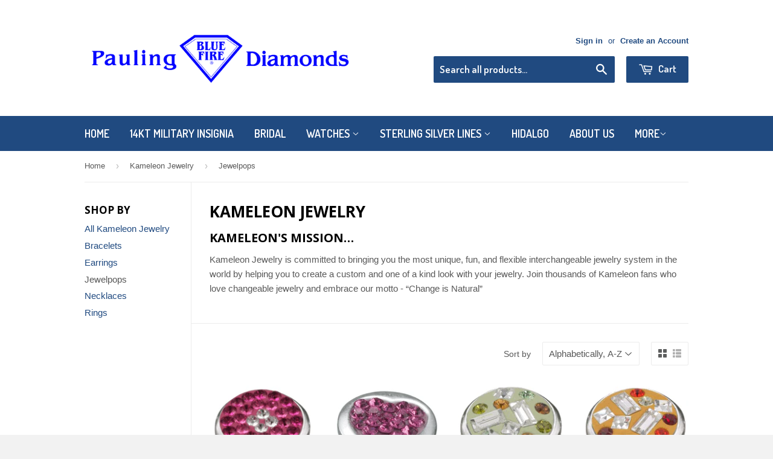

--- FILE ---
content_type: text/html; charset=utf-8
request_url: https://www.pauling.com/collections/kameleon-jewelry/jewelpops
body_size: 16917
content:
<!doctype html>
<!--[if lt IE 7]><html class="no-js lt-ie9 lt-ie8 lt-ie7" lang="en"> <![endif]-->
<!--[if IE 7]><html class="no-js lt-ie9 lt-ie8" lang="en"> <![endif]-->
<!--[if IE 8]><html class="no-js lt-ie9" lang="en"> <![endif]-->
<!--[if IE 9 ]><html class="ie9 no-js"> <![endif]-->
<!--[if (gt IE 9)|!(IE)]><!--> <html class="no-touch no-js"> <!--<![endif]-->
<head>

  <!-- Basic page needs ================================================== -->
  <meta charset="utf-8">
  <meta http-equiv="X-UA-Compatible" content="IE=edge,chrome=1">

  

  <!-- Title and description ================================================== -->
  <title>
  Kameleon Jewelry &ndash; Tagged &quot;Jewelpops&quot; &ndash; Pauling
  </title>

  
  <meta name="description" content="Kameleon&#39;s Mission… Kameleon Jewelry is committed to bringing you the most unique, fun, and flexible interchangeable jewelry system in the world by helping you to create a custom and one of a kind look with your jewelry. Join thousands of Kameleon fans who love changeable jewelry and embrace our motto - “Change is Natu">
  

  <!-- Product meta ================================================== -->
  
  <meta property="og:type" content="website">
  <meta property="og:title" content="Kameleon Jewelry">
  
  <meta property="og:image" content="http://www.pauling.com/cdn/shop/t/2/assets/logo.png?v=70595528727734923521437088050">
  <meta property="og:image:secure_url" content="https://www.pauling.com/cdn/shop/t/2/assets/logo.png?v=70595528727734923521437088050">
  


  <meta property="og:description" content="Kameleon&#39;s Mission… Kameleon Jewelry is committed to bringing you the most unique, fun, and flexible interchangeable jewelry system in the world by helping you to create a custom and one of a kind look with your jewelry. Join thousands of Kameleon fans who love changeable jewelry and embrace our motto - “Change is Natu">

  <meta property="og:url" content="https://www.pauling.com/collections/kameleon-jewelry/jewelpops">
  <meta property="og:site_name" content="Pauling">

  

<meta name="twitter:card" content="summary">

  
  
  <meta name="twitter:site" content="@PaulingDiamonds">




  <!-- Helpers ================================================== -->
  <link rel="canonical" href="https://www.pauling.com/collections/kameleon-jewelry/jewelpops">
  <meta name="viewport" content="width=device-width,initial-scale=1">

  
  <!-- Ajaxify Cart Plugin ================================================== -->
  <link href="//www.pauling.com/cdn/shop/t/2/assets/ajaxify.scss.css?v=101617718950719963771437088136" rel="stylesheet" type="text/css" media="all" />
  

  <!-- CSS ================================================== -->
  <link href="//www.pauling.com/cdn/shop/t/2/assets/timber.scss.css?v=38315370095724739051676238489" rel="stylesheet" type="text/css" media="all" />
  

  
    
    
    <link href="//fonts.googleapis.com/css?family=Open+Sans:700" rel="stylesheet" type="text/css" media="all" />
  


  
    
    
    <link href="//fonts.googleapis.com/css?family=Dosis:600" rel="stylesheet" type="text/css" media="all" />
  



  <!-- Header hook for plugins ================================================== -->
  <script>window.performance && window.performance.mark && window.performance.mark('shopify.content_for_header.start');</script><meta name="google-site-verification" content="FktQh_hXEh0EbBZREU8hT-61HA23qFJEv-MByHef17I">
<meta id="shopify-digital-wallet" name="shopify-digital-wallet" content="/9259116/digital_wallets/dialog">
<meta name="shopify-checkout-api-token" content="791db4536f75aa0ef1dea12f5ddb97ce">
<meta id="in-context-paypal-metadata" data-shop-id="9259116" data-venmo-supported="false" data-environment="production" data-locale="en_US" data-paypal-v4="true" data-currency="USD">
<link rel="alternate" type="application/atom+xml" title="Feed" href="/collections/kameleon-jewelry/jewelpops.atom" />
<link rel="next" href="/collections/kameleon-jewelry/jewelpops?page=2">
<link rel="alternate" type="application/json+oembed" href="https://www.pauling.com/collections/kameleon-jewelry/jewelpops.oembed">
<script async="async" src="/checkouts/internal/preloads.js?locale=en-US"></script>
<link rel="preconnect" href="https://shop.app" crossorigin="anonymous">
<script async="async" src="https://shop.app/checkouts/internal/preloads.js?locale=en-US&shop_id=9259116" crossorigin="anonymous"></script>
<script id="apple-pay-shop-capabilities" type="application/json">{"shopId":9259116,"countryCode":"US","currencyCode":"USD","merchantCapabilities":["supports3DS"],"merchantId":"gid:\/\/shopify\/Shop\/9259116","merchantName":"Pauling","requiredBillingContactFields":["postalAddress","email","phone"],"requiredShippingContactFields":["postalAddress","email","phone"],"shippingType":"shipping","supportedNetworks":["visa","masterCard","amex","discover","elo","jcb"],"total":{"type":"pending","label":"Pauling","amount":"1.00"},"shopifyPaymentsEnabled":true,"supportsSubscriptions":true}</script>
<script id="shopify-features" type="application/json">{"accessToken":"791db4536f75aa0ef1dea12f5ddb97ce","betas":["rich-media-storefront-analytics"],"domain":"www.pauling.com","predictiveSearch":true,"shopId":9259116,"locale":"en"}</script>
<script>var Shopify = Shopify || {};
Shopify.shop = "pauling-blue-fire-diamonds.myshopify.com";
Shopify.locale = "en";
Shopify.currency = {"active":"USD","rate":"1.0"};
Shopify.country = "US";
Shopify.theme = {"name":"supply","id":30237060,"schema_name":null,"schema_version":null,"theme_store_id":null,"role":"main"};
Shopify.theme.handle = "null";
Shopify.theme.style = {"id":null,"handle":null};
Shopify.cdnHost = "www.pauling.com/cdn";
Shopify.routes = Shopify.routes || {};
Shopify.routes.root = "/";</script>
<script type="module">!function(o){(o.Shopify=o.Shopify||{}).modules=!0}(window);</script>
<script>!function(o){function n(){var o=[];function n(){o.push(Array.prototype.slice.apply(arguments))}return n.q=o,n}var t=o.Shopify=o.Shopify||{};t.loadFeatures=n(),t.autoloadFeatures=n()}(window);</script>
<script>
  window.ShopifyPay = window.ShopifyPay || {};
  window.ShopifyPay.apiHost = "shop.app\/pay";
  window.ShopifyPay.redirectState = null;
</script>
<script id="shop-js-analytics" type="application/json">{"pageType":"collection"}</script>
<script defer="defer" async type="module" src="//www.pauling.com/cdn/shopifycloud/shop-js/modules/v2/client.init-shop-cart-sync_BN7fPSNr.en.esm.js"></script>
<script defer="defer" async type="module" src="//www.pauling.com/cdn/shopifycloud/shop-js/modules/v2/chunk.common_Cbph3Kss.esm.js"></script>
<script defer="defer" async type="module" src="//www.pauling.com/cdn/shopifycloud/shop-js/modules/v2/chunk.modal_DKumMAJ1.esm.js"></script>
<script type="module">
  await import("//www.pauling.com/cdn/shopifycloud/shop-js/modules/v2/client.init-shop-cart-sync_BN7fPSNr.en.esm.js");
await import("//www.pauling.com/cdn/shopifycloud/shop-js/modules/v2/chunk.common_Cbph3Kss.esm.js");
await import("//www.pauling.com/cdn/shopifycloud/shop-js/modules/v2/chunk.modal_DKumMAJ1.esm.js");

  window.Shopify.SignInWithShop?.initShopCartSync?.({"fedCMEnabled":true,"windoidEnabled":true});

</script>
<script>
  window.Shopify = window.Shopify || {};
  if (!window.Shopify.featureAssets) window.Shopify.featureAssets = {};
  window.Shopify.featureAssets['shop-js'] = {"shop-cart-sync":["modules/v2/client.shop-cart-sync_CJVUk8Jm.en.esm.js","modules/v2/chunk.common_Cbph3Kss.esm.js","modules/v2/chunk.modal_DKumMAJ1.esm.js"],"init-fed-cm":["modules/v2/client.init-fed-cm_7Fvt41F4.en.esm.js","modules/v2/chunk.common_Cbph3Kss.esm.js","modules/v2/chunk.modal_DKumMAJ1.esm.js"],"init-shop-email-lookup-coordinator":["modules/v2/client.init-shop-email-lookup-coordinator_Cc088_bR.en.esm.js","modules/v2/chunk.common_Cbph3Kss.esm.js","modules/v2/chunk.modal_DKumMAJ1.esm.js"],"init-windoid":["modules/v2/client.init-windoid_hPopwJRj.en.esm.js","modules/v2/chunk.common_Cbph3Kss.esm.js","modules/v2/chunk.modal_DKumMAJ1.esm.js"],"shop-button":["modules/v2/client.shop-button_B0jaPSNF.en.esm.js","modules/v2/chunk.common_Cbph3Kss.esm.js","modules/v2/chunk.modal_DKumMAJ1.esm.js"],"shop-cash-offers":["modules/v2/client.shop-cash-offers_DPIskqss.en.esm.js","modules/v2/chunk.common_Cbph3Kss.esm.js","modules/v2/chunk.modal_DKumMAJ1.esm.js"],"shop-toast-manager":["modules/v2/client.shop-toast-manager_CK7RT69O.en.esm.js","modules/v2/chunk.common_Cbph3Kss.esm.js","modules/v2/chunk.modal_DKumMAJ1.esm.js"],"init-shop-cart-sync":["modules/v2/client.init-shop-cart-sync_BN7fPSNr.en.esm.js","modules/v2/chunk.common_Cbph3Kss.esm.js","modules/v2/chunk.modal_DKumMAJ1.esm.js"],"init-customer-accounts-sign-up":["modules/v2/client.init-customer-accounts-sign-up_CfPf4CXf.en.esm.js","modules/v2/client.shop-login-button_DeIztwXF.en.esm.js","modules/v2/chunk.common_Cbph3Kss.esm.js","modules/v2/chunk.modal_DKumMAJ1.esm.js"],"pay-button":["modules/v2/client.pay-button_CgIwFSYN.en.esm.js","modules/v2/chunk.common_Cbph3Kss.esm.js","modules/v2/chunk.modal_DKumMAJ1.esm.js"],"init-customer-accounts":["modules/v2/client.init-customer-accounts_DQ3x16JI.en.esm.js","modules/v2/client.shop-login-button_DeIztwXF.en.esm.js","modules/v2/chunk.common_Cbph3Kss.esm.js","modules/v2/chunk.modal_DKumMAJ1.esm.js"],"avatar":["modules/v2/client.avatar_BTnouDA3.en.esm.js"],"init-shop-for-new-customer-accounts":["modules/v2/client.init-shop-for-new-customer-accounts_CsZy_esa.en.esm.js","modules/v2/client.shop-login-button_DeIztwXF.en.esm.js","modules/v2/chunk.common_Cbph3Kss.esm.js","modules/v2/chunk.modal_DKumMAJ1.esm.js"],"shop-follow-button":["modules/v2/client.shop-follow-button_BRMJjgGd.en.esm.js","modules/v2/chunk.common_Cbph3Kss.esm.js","modules/v2/chunk.modal_DKumMAJ1.esm.js"],"checkout-modal":["modules/v2/client.checkout-modal_B9Drz_yf.en.esm.js","modules/v2/chunk.common_Cbph3Kss.esm.js","modules/v2/chunk.modal_DKumMAJ1.esm.js"],"shop-login-button":["modules/v2/client.shop-login-button_DeIztwXF.en.esm.js","modules/v2/chunk.common_Cbph3Kss.esm.js","modules/v2/chunk.modal_DKumMAJ1.esm.js"],"lead-capture":["modules/v2/client.lead-capture_DXYzFM3R.en.esm.js","modules/v2/chunk.common_Cbph3Kss.esm.js","modules/v2/chunk.modal_DKumMAJ1.esm.js"],"shop-login":["modules/v2/client.shop-login_CA5pJqmO.en.esm.js","modules/v2/chunk.common_Cbph3Kss.esm.js","modules/v2/chunk.modal_DKumMAJ1.esm.js"],"payment-terms":["modules/v2/client.payment-terms_BxzfvcZJ.en.esm.js","modules/v2/chunk.common_Cbph3Kss.esm.js","modules/v2/chunk.modal_DKumMAJ1.esm.js"]};
</script>
<script id="__st">var __st={"a":9259116,"offset":-28800,"reqid":"e8dd6c5f-bc23-4f67-8573-f14308acea4d-1770065690","pageurl":"www.pauling.com\/collections\/kameleon-jewelry\/jewelpops","u":"1c64bf0d3d60","p":"collection","rtyp":"collection","rid":62997636};</script>
<script>window.ShopifyPaypalV4VisibilityTracking = true;</script>
<script id="captcha-bootstrap">!function(){'use strict';const t='contact',e='account',n='new_comment',o=[[t,t],['blogs',n],['comments',n],[t,'customer']],c=[[e,'customer_login'],[e,'guest_login'],[e,'recover_customer_password'],[e,'create_customer']],r=t=>t.map((([t,e])=>`form[action*='/${t}']:not([data-nocaptcha='true']) input[name='form_type'][value='${e}']`)).join(','),a=t=>()=>t?[...document.querySelectorAll(t)].map((t=>t.form)):[];function s(){const t=[...o],e=r(t);return a(e)}const i='password',u='form_key',d=['recaptcha-v3-token','g-recaptcha-response','h-captcha-response',i],f=()=>{try{return window.sessionStorage}catch{return}},m='__shopify_v',_=t=>t.elements[u];function p(t,e,n=!1){try{const o=window.sessionStorage,c=JSON.parse(o.getItem(e)),{data:r}=function(t){const{data:e,action:n}=t;return t[m]||n?{data:e,action:n}:{data:t,action:n}}(c);for(const[e,n]of Object.entries(r))t.elements[e]&&(t.elements[e].value=n);n&&o.removeItem(e)}catch(o){console.error('form repopulation failed',{error:o})}}const l='form_type',E='cptcha';function T(t){t.dataset[E]=!0}const w=window,h=w.document,L='Shopify',v='ce_forms',y='captcha';let A=!1;((t,e)=>{const n=(g='f06e6c50-85a8-45c8-87d0-21a2b65856fe',I='https://cdn.shopify.com/shopifycloud/storefront-forms-hcaptcha/ce_storefront_forms_captcha_hcaptcha.v1.5.2.iife.js',D={infoText:'Protected by hCaptcha',privacyText:'Privacy',termsText:'Terms'},(t,e,n)=>{const o=w[L][v],c=o.bindForm;if(c)return c(t,g,e,D).then(n);var r;o.q.push([[t,g,e,D],n]),r=I,A||(h.body.append(Object.assign(h.createElement('script'),{id:'captcha-provider',async:!0,src:r})),A=!0)});var g,I,D;w[L]=w[L]||{},w[L][v]=w[L][v]||{},w[L][v].q=[],w[L][y]=w[L][y]||{},w[L][y].protect=function(t,e){n(t,void 0,e),T(t)},Object.freeze(w[L][y]),function(t,e,n,w,h,L){const[v,y,A,g]=function(t,e,n){const i=e?o:[],u=t?c:[],d=[...i,...u],f=r(d),m=r(i),_=r(d.filter((([t,e])=>n.includes(e))));return[a(f),a(m),a(_),s()]}(w,h,L),I=t=>{const e=t.target;return e instanceof HTMLFormElement?e:e&&e.form},D=t=>v().includes(t);t.addEventListener('submit',(t=>{const e=I(t);if(!e)return;const n=D(e)&&!e.dataset.hcaptchaBound&&!e.dataset.recaptchaBound,o=_(e),c=g().includes(e)&&(!o||!o.value);(n||c)&&t.preventDefault(),c&&!n&&(function(t){try{if(!f())return;!function(t){const e=f();if(!e)return;const n=_(t);if(!n)return;const o=n.value;o&&e.removeItem(o)}(t);const e=Array.from(Array(32),(()=>Math.random().toString(36)[2])).join('');!function(t,e){_(t)||t.append(Object.assign(document.createElement('input'),{type:'hidden',name:u})),t.elements[u].value=e}(t,e),function(t,e){const n=f();if(!n)return;const o=[...t.querySelectorAll(`input[type='${i}']`)].map((({name:t})=>t)),c=[...d,...o],r={};for(const[a,s]of new FormData(t).entries())c.includes(a)||(r[a]=s);n.setItem(e,JSON.stringify({[m]:1,action:t.action,data:r}))}(t,e)}catch(e){console.error('failed to persist form',e)}}(e),e.submit())}));const S=(t,e)=>{t&&!t.dataset[E]&&(n(t,e.some((e=>e===t))),T(t))};for(const o of['focusin','change'])t.addEventListener(o,(t=>{const e=I(t);D(e)&&S(e,y())}));const B=e.get('form_key'),M=e.get(l),P=B&&M;t.addEventListener('DOMContentLoaded',(()=>{const t=y();if(P)for(const e of t)e.elements[l].value===M&&p(e,B);[...new Set([...A(),...v().filter((t=>'true'===t.dataset.shopifyCaptcha))])].forEach((e=>S(e,t)))}))}(h,new URLSearchParams(w.location.search),n,t,e,['guest_login'])})(!0,!0)}();</script>
<script integrity="sha256-4kQ18oKyAcykRKYeNunJcIwy7WH5gtpwJnB7kiuLZ1E=" data-source-attribution="shopify.loadfeatures" defer="defer" src="//www.pauling.com/cdn/shopifycloud/storefront/assets/storefront/load_feature-a0a9edcb.js" crossorigin="anonymous"></script>
<script crossorigin="anonymous" defer="defer" src="//www.pauling.com/cdn/shopifycloud/storefront/assets/shopify_pay/storefront-65b4c6d7.js?v=20250812"></script>
<script data-source-attribution="shopify.dynamic_checkout.dynamic.init">var Shopify=Shopify||{};Shopify.PaymentButton=Shopify.PaymentButton||{isStorefrontPortableWallets:!0,init:function(){window.Shopify.PaymentButton.init=function(){};var t=document.createElement("script");t.src="https://www.pauling.com/cdn/shopifycloud/portable-wallets/latest/portable-wallets.en.js",t.type="module",document.head.appendChild(t)}};
</script>
<script data-source-attribution="shopify.dynamic_checkout.buyer_consent">
  function portableWalletsHideBuyerConsent(e){var t=document.getElementById("shopify-buyer-consent"),n=document.getElementById("shopify-subscription-policy-button");t&&n&&(t.classList.add("hidden"),t.setAttribute("aria-hidden","true"),n.removeEventListener("click",e))}function portableWalletsShowBuyerConsent(e){var t=document.getElementById("shopify-buyer-consent"),n=document.getElementById("shopify-subscription-policy-button");t&&n&&(t.classList.remove("hidden"),t.removeAttribute("aria-hidden"),n.addEventListener("click",e))}window.Shopify?.PaymentButton&&(window.Shopify.PaymentButton.hideBuyerConsent=portableWalletsHideBuyerConsent,window.Shopify.PaymentButton.showBuyerConsent=portableWalletsShowBuyerConsent);
</script>
<script data-source-attribution="shopify.dynamic_checkout.cart.bootstrap">document.addEventListener("DOMContentLoaded",(function(){function t(){return document.querySelector("shopify-accelerated-checkout-cart, shopify-accelerated-checkout")}if(t())Shopify.PaymentButton.init();else{new MutationObserver((function(e,n){t()&&(Shopify.PaymentButton.init(),n.disconnect())})).observe(document.body,{childList:!0,subtree:!0})}}));
</script>
<script id='scb4127' type='text/javascript' async='' src='https://www.pauling.com/cdn/shopifycloud/privacy-banner/storefront-banner.js'></script><link id="shopify-accelerated-checkout-styles" rel="stylesheet" media="screen" href="https://www.pauling.com/cdn/shopifycloud/portable-wallets/latest/accelerated-checkout-backwards-compat.css" crossorigin="anonymous">
<style id="shopify-accelerated-checkout-cart">
        #shopify-buyer-consent {
  margin-top: 1em;
  display: inline-block;
  width: 100%;
}

#shopify-buyer-consent.hidden {
  display: none;
}

#shopify-subscription-policy-button {
  background: none;
  border: none;
  padding: 0;
  text-decoration: underline;
  font-size: inherit;
  cursor: pointer;
}

#shopify-subscription-policy-button::before {
  box-shadow: none;
}

      </style>

<script>window.performance && window.performance.mark && window.performance.mark('shopify.content_for_header.end');</script>

  

<!--[if lt IE 9]>
<script src="//cdnjs.cloudflare.com/ajax/libs/html5shiv/3.7.2/html5shiv.min.js" type="text/javascript"></script>
<script src="//www.pauling.com/cdn/shop/t/2/assets/respond.min.js?v=52248677837542619231437087843" type="text/javascript"></script>
<link href="//www.pauling.com/cdn/shop/t/2/assets/respond-proxy.html" id="respond-proxy" rel="respond-proxy" />
<link href="//www.pauling.com/search?q=08529daec120136d77bd82f3453f6b3e" id="respond-redirect" rel="respond-redirect" />
<script src="//www.pauling.com/search?q=08529daec120136d77bd82f3453f6b3e" type="text/javascript"></script>
<![endif]-->
<!--[if (lte IE 9) ]><script src="//www.pauling.com/cdn/shop/t/2/assets/match-media.min.js?v=159635276924582161481437087842" type="text/javascript"></script><![endif]-->


  
  

  <script src="//ajax.googleapis.com/ajax/libs/jquery/1.11.0/jquery.min.js" type="text/javascript"></script>
  <script src="//www.pauling.com/cdn/shop/t/2/assets/modernizr.min.js?v=26620055551102246001437087842" type="text/javascript"></script>

<link href="https://monorail-edge.shopifysvc.com" rel="dns-prefetch">
<script>(function(){if ("sendBeacon" in navigator && "performance" in window) {try {var session_token_from_headers = performance.getEntriesByType('navigation')[0].serverTiming.find(x => x.name == '_s').description;} catch {var session_token_from_headers = undefined;}var session_cookie_matches = document.cookie.match(/_shopify_s=([^;]*)/);var session_token_from_cookie = session_cookie_matches && session_cookie_matches.length === 2 ? session_cookie_matches[1] : "";var session_token = session_token_from_headers || session_token_from_cookie || "";function handle_abandonment_event(e) {var entries = performance.getEntries().filter(function(entry) {return /monorail-edge.shopifysvc.com/.test(entry.name);});if (!window.abandonment_tracked && entries.length === 0) {window.abandonment_tracked = true;var currentMs = Date.now();var navigation_start = performance.timing.navigationStart;var payload = {shop_id: 9259116,url: window.location.href,navigation_start,duration: currentMs - navigation_start,session_token,page_type: "collection"};window.navigator.sendBeacon("https://monorail-edge.shopifysvc.com/v1/produce", JSON.stringify({schema_id: "online_store_buyer_site_abandonment/1.1",payload: payload,metadata: {event_created_at_ms: currentMs,event_sent_at_ms: currentMs}}));}}window.addEventListener('pagehide', handle_abandonment_event);}}());</script>
<script id="web-pixels-manager-setup">(function e(e,d,r,n,o){if(void 0===o&&(o={}),!Boolean(null===(a=null===(i=window.Shopify)||void 0===i?void 0:i.analytics)||void 0===a?void 0:a.replayQueue)){var i,a;window.Shopify=window.Shopify||{};var t=window.Shopify;t.analytics=t.analytics||{};var s=t.analytics;s.replayQueue=[],s.publish=function(e,d,r){return s.replayQueue.push([e,d,r]),!0};try{self.performance.mark("wpm:start")}catch(e){}var l=function(){var e={modern:/Edge?\/(1{2}[4-9]|1[2-9]\d|[2-9]\d{2}|\d{4,})\.\d+(\.\d+|)|Firefox\/(1{2}[4-9]|1[2-9]\d|[2-9]\d{2}|\d{4,})\.\d+(\.\d+|)|Chrom(ium|e)\/(9{2}|\d{3,})\.\d+(\.\d+|)|(Maci|X1{2}).+ Version\/(15\.\d+|(1[6-9]|[2-9]\d|\d{3,})\.\d+)([,.]\d+|)( \(\w+\)|)( Mobile\/\w+|) Safari\/|Chrome.+OPR\/(9{2}|\d{3,})\.\d+\.\d+|(CPU[ +]OS|iPhone[ +]OS|CPU[ +]iPhone|CPU IPhone OS|CPU iPad OS)[ +]+(15[._]\d+|(1[6-9]|[2-9]\d|\d{3,})[._]\d+)([._]\d+|)|Android:?[ /-](13[3-9]|1[4-9]\d|[2-9]\d{2}|\d{4,})(\.\d+|)(\.\d+|)|Android.+Firefox\/(13[5-9]|1[4-9]\d|[2-9]\d{2}|\d{4,})\.\d+(\.\d+|)|Android.+Chrom(ium|e)\/(13[3-9]|1[4-9]\d|[2-9]\d{2}|\d{4,})\.\d+(\.\d+|)|SamsungBrowser\/([2-9]\d|\d{3,})\.\d+/,legacy:/Edge?\/(1[6-9]|[2-9]\d|\d{3,})\.\d+(\.\d+|)|Firefox\/(5[4-9]|[6-9]\d|\d{3,})\.\d+(\.\d+|)|Chrom(ium|e)\/(5[1-9]|[6-9]\d|\d{3,})\.\d+(\.\d+|)([\d.]+$|.*Safari\/(?![\d.]+ Edge\/[\d.]+$))|(Maci|X1{2}).+ Version\/(10\.\d+|(1[1-9]|[2-9]\d|\d{3,})\.\d+)([,.]\d+|)( \(\w+\)|)( Mobile\/\w+|) Safari\/|Chrome.+OPR\/(3[89]|[4-9]\d|\d{3,})\.\d+\.\d+|(CPU[ +]OS|iPhone[ +]OS|CPU[ +]iPhone|CPU IPhone OS|CPU iPad OS)[ +]+(10[._]\d+|(1[1-9]|[2-9]\d|\d{3,})[._]\d+)([._]\d+|)|Android:?[ /-](13[3-9]|1[4-9]\d|[2-9]\d{2}|\d{4,})(\.\d+|)(\.\d+|)|Mobile Safari.+OPR\/([89]\d|\d{3,})\.\d+\.\d+|Android.+Firefox\/(13[5-9]|1[4-9]\d|[2-9]\d{2}|\d{4,})\.\d+(\.\d+|)|Android.+Chrom(ium|e)\/(13[3-9]|1[4-9]\d|[2-9]\d{2}|\d{4,})\.\d+(\.\d+|)|Android.+(UC? ?Browser|UCWEB|U3)[ /]?(15\.([5-9]|\d{2,})|(1[6-9]|[2-9]\d|\d{3,})\.\d+)\.\d+|SamsungBrowser\/(5\.\d+|([6-9]|\d{2,})\.\d+)|Android.+MQ{2}Browser\/(14(\.(9|\d{2,})|)|(1[5-9]|[2-9]\d|\d{3,})(\.\d+|))(\.\d+|)|K[Aa][Ii]OS\/(3\.\d+|([4-9]|\d{2,})\.\d+)(\.\d+|)/},d=e.modern,r=e.legacy,n=navigator.userAgent;return n.match(d)?"modern":n.match(r)?"legacy":"unknown"}(),u="modern"===l?"modern":"legacy",c=(null!=n?n:{modern:"",legacy:""})[u],f=function(e){return[e.baseUrl,"/wpm","/b",e.hashVersion,"modern"===e.buildTarget?"m":"l",".js"].join("")}({baseUrl:d,hashVersion:r,buildTarget:u}),m=function(e){var d=e.version,r=e.bundleTarget,n=e.surface,o=e.pageUrl,i=e.monorailEndpoint;return{emit:function(e){var a=e.status,t=e.errorMsg,s=(new Date).getTime(),l=JSON.stringify({metadata:{event_sent_at_ms:s},events:[{schema_id:"web_pixels_manager_load/3.1",payload:{version:d,bundle_target:r,page_url:o,status:a,surface:n,error_msg:t},metadata:{event_created_at_ms:s}}]});if(!i)return console&&console.warn&&console.warn("[Web Pixels Manager] No Monorail endpoint provided, skipping logging."),!1;try{return self.navigator.sendBeacon.bind(self.navigator)(i,l)}catch(e){}var u=new XMLHttpRequest;try{return u.open("POST",i,!0),u.setRequestHeader("Content-Type","text/plain"),u.send(l),!0}catch(e){return console&&console.warn&&console.warn("[Web Pixels Manager] Got an unhandled error while logging to Monorail."),!1}}}}({version:r,bundleTarget:l,surface:e.surface,pageUrl:self.location.href,monorailEndpoint:e.monorailEndpoint});try{o.browserTarget=l,function(e){var d=e.src,r=e.async,n=void 0===r||r,o=e.onload,i=e.onerror,a=e.sri,t=e.scriptDataAttributes,s=void 0===t?{}:t,l=document.createElement("script"),u=document.querySelector("head"),c=document.querySelector("body");if(l.async=n,l.src=d,a&&(l.integrity=a,l.crossOrigin="anonymous"),s)for(var f in s)if(Object.prototype.hasOwnProperty.call(s,f))try{l.dataset[f]=s[f]}catch(e){}if(o&&l.addEventListener("load",o),i&&l.addEventListener("error",i),u)u.appendChild(l);else{if(!c)throw new Error("Did not find a head or body element to append the script");c.appendChild(l)}}({src:f,async:!0,onload:function(){if(!function(){var e,d;return Boolean(null===(d=null===(e=window.Shopify)||void 0===e?void 0:e.analytics)||void 0===d?void 0:d.initialized)}()){var d=window.webPixelsManager.init(e)||void 0;if(d){var r=window.Shopify.analytics;r.replayQueue.forEach((function(e){var r=e[0],n=e[1],o=e[2];d.publishCustomEvent(r,n,o)})),r.replayQueue=[],r.publish=d.publishCustomEvent,r.visitor=d.visitor,r.initialized=!0}}},onerror:function(){return m.emit({status:"failed",errorMsg:"".concat(f," has failed to load")})},sri:function(e){var d=/^sha384-[A-Za-z0-9+/=]+$/;return"string"==typeof e&&d.test(e)}(c)?c:"",scriptDataAttributes:o}),m.emit({status:"loading"})}catch(e){m.emit({status:"failed",errorMsg:(null==e?void 0:e.message)||"Unknown error"})}}})({shopId: 9259116,storefrontBaseUrl: "https://www.pauling.com",extensionsBaseUrl: "https://extensions.shopifycdn.com/cdn/shopifycloud/web-pixels-manager",monorailEndpoint: "https://monorail-edge.shopifysvc.com/unstable/produce_batch",surface: "storefront-renderer",enabledBetaFlags: ["2dca8a86"],webPixelsConfigList: [{"id":"468615407","configuration":"{\"config\":\"{\\\"pixel_id\\\":\\\"G-0JP8ZH02NN\\\",\\\"target_country\\\":\\\"US\\\",\\\"gtag_events\\\":[{\\\"type\\\":\\\"begin_checkout\\\",\\\"action_label\\\":\\\"G-0JP8ZH02NN\\\"},{\\\"type\\\":\\\"search\\\",\\\"action_label\\\":\\\"G-0JP8ZH02NN\\\"},{\\\"type\\\":\\\"view_item\\\",\\\"action_label\\\":[\\\"G-0JP8ZH02NN\\\",\\\"MC-4JDPSE7N41\\\"]},{\\\"type\\\":\\\"purchase\\\",\\\"action_label\\\":[\\\"G-0JP8ZH02NN\\\",\\\"MC-4JDPSE7N41\\\"]},{\\\"type\\\":\\\"page_view\\\",\\\"action_label\\\":[\\\"G-0JP8ZH02NN\\\",\\\"MC-4JDPSE7N41\\\"]},{\\\"type\\\":\\\"add_payment_info\\\",\\\"action_label\\\":\\\"G-0JP8ZH02NN\\\"},{\\\"type\\\":\\\"add_to_cart\\\",\\\"action_label\\\":\\\"G-0JP8ZH02NN\\\"}],\\\"enable_monitoring_mode\\\":false}\"}","eventPayloadVersion":"v1","runtimeContext":"OPEN","scriptVersion":"b2a88bafab3e21179ed38636efcd8a93","type":"APP","apiClientId":1780363,"privacyPurposes":[],"dataSharingAdjustments":{"protectedCustomerApprovalScopes":["read_customer_address","read_customer_email","read_customer_name","read_customer_personal_data","read_customer_phone"]}},{"id":"shopify-app-pixel","configuration":"{}","eventPayloadVersion":"v1","runtimeContext":"STRICT","scriptVersion":"0450","apiClientId":"shopify-pixel","type":"APP","privacyPurposes":["ANALYTICS","MARKETING"]},{"id":"shopify-custom-pixel","eventPayloadVersion":"v1","runtimeContext":"LAX","scriptVersion":"0450","apiClientId":"shopify-pixel","type":"CUSTOM","privacyPurposes":["ANALYTICS","MARKETING"]}],isMerchantRequest: false,initData: {"shop":{"name":"Pauling","paymentSettings":{"currencyCode":"USD"},"myshopifyDomain":"pauling-blue-fire-diamonds.myshopify.com","countryCode":"US","storefrontUrl":"https:\/\/www.pauling.com"},"customer":null,"cart":null,"checkout":null,"productVariants":[],"purchasingCompany":null},},"https://www.pauling.com/cdn","3918e4e0wbf3ac3cepc5707306mb02b36c6",{"modern":"","legacy":""},{"shopId":"9259116","storefrontBaseUrl":"https:\/\/www.pauling.com","extensionBaseUrl":"https:\/\/extensions.shopifycdn.com\/cdn\/shopifycloud\/web-pixels-manager","surface":"storefront-renderer","enabledBetaFlags":"[\"2dca8a86\"]","isMerchantRequest":"false","hashVersion":"3918e4e0wbf3ac3cepc5707306mb02b36c6","publish":"custom","events":"[[\"page_viewed\",{}],[\"collection_viewed\",{\"collection\":{\"id\":\"62997636\",\"title\":\"Kameleon Jewelry\",\"productVariants\":[{\"price\":{\"amount\":39.0,\"currencyCode\":\"USD\"},\"product\":{\"title\":\"KJP050 - Pink Sparkle JewelPop\",\"vendor\":\"Kameleon\",\"id\":\"989403908\",\"untranslatedTitle\":\"KJP050 - Pink Sparkle JewelPop\",\"url\":\"\/products\/kjp050-pink-sparkle-jewelpop\",\"type\":\"Jewelpops\"},\"id\":\"3813847556\",\"image\":{\"src\":\"\/\/www.pauling.com\/cdn\/shop\/products\/eco-drive_2272_1454145.gif?v=1438799962\"},\"sku\":\"KJP050\",\"title\":\"Default Title\",\"untranslatedTitle\":\"Default Title\"},{\"price\":{\"amount\":34.0,\"currencyCode\":\"USD\"},\"product\":{\"title\":\"KJP052 - Hot Pink Heart JewelPop\",\"vendor\":\"Kameleon\",\"id\":\"989391044\",\"untranslatedTitle\":\"KJP052 - Hot Pink Heart JewelPop\",\"url\":\"\/products\/kjp052-hot-pink-heart-jewelpop\",\"type\":\"Jewelpops\"},\"id\":\"3813833156\",\"image\":{\"src\":\"\/\/www.pauling.com\/cdn\/shop\/products\/eco-drive_2272_1733273.gif?v=1438799978\"},\"sku\":\"KJP052\",\"title\":\"Default Title\",\"untranslatedTitle\":\"Default Title\"},{\"price\":{\"amount\":39.0,\"currencyCode\":\"USD\"},\"product\":{\"title\":\"KJP064 - Treasure On Peridot Beach JewelPop\",\"vendor\":\"Kameleon\",\"id\":\"989404740\",\"untranslatedTitle\":\"KJP064 - Treasure On Peridot Beach JewelPop\",\"url\":\"\/products\/kjp064-treasure-on-peridot-beach-jewelpop\",\"type\":\"Jewelpops\"},\"id\":\"3813848388\",\"image\":{\"src\":\"\/\/www.pauling.com\/cdn\/shop\/products\/eco-drive_2272_6477418.gif?v=1438800492\"},\"sku\":\"KJP064\",\"title\":\"Default Title\",\"untranslatedTitle\":\"Default Title\"},{\"price\":{\"amount\":39.0,\"currencyCode\":\"USD\"},\"product\":{\"title\":\"KJP067 - Treasure On Topaz Beach JewelPop\",\"vendor\":\"Kameleon\",\"id\":\"989404932\",\"untranslatedTitle\":\"KJP067 - Treasure On Topaz Beach JewelPop\",\"url\":\"\/products\/kjp067-treasure-on-topaz-beach-jewelpop\",\"type\":\"Jewelpops\"},\"id\":\"3813848580\",\"image\":{\"src\":\"\/\/www.pauling.com\/cdn\/shop\/products\/eco-drive_2272_7672972.gif?v=1438800539\"},\"sku\":\"KJP067\",\"title\":\"Default Title\",\"untranslatedTitle\":\"Default Title\"},{\"price\":{\"amount\":29.0,\"currencyCode\":\"USD\"},\"product\":{\"title\":\"KJP073 - Butter Fudge JewelPop\",\"vendor\":\"Kameleon\",\"id\":\"989390468\",\"untranslatedTitle\":\"KJP073 - Butter Fudge JewelPop\",\"url\":\"\/products\/kjp073-butter-fudge-jewelpop\",\"type\":\"Jewelpops\"},\"id\":\"3813832580\",\"image\":{\"src\":\"\/\/www.pauling.com\/cdn\/shop\/products\/eco-drive_2272_7962936.gif?v=1438800570\"},\"sku\":\"KJP073\",\"title\":\"Default Title\",\"untranslatedTitle\":\"Default Title\"},{\"price\":{\"amount\":29.0,\"currencyCode\":\"USD\"},\"product\":{\"title\":\"KJP077 - Cookies \u0026 Cream JewelPop\",\"vendor\":\"Kameleon\",\"id\":\"989390532\",\"untranslatedTitle\":\"KJP077 - Cookies \u0026 Cream JewelPop\",\"url\":\"\/products\/kjp077-cookies-cream-jewelpop\",\"type\":\"Jewelpops\"},\"id\":\"3813832644\",\"image\":{\"src\":\"\/\/www.pauling.com\/cdn\/shop\/products\/eco-drive_2272_8880139.png?v=1438800638\"},\"sku\":\"KJP077\",\"title\":\"Default Title\",\"untranslatedTitle\":\"Default Title\"},{\"price\":{\"amount\":29.0,\"currencyCode\":\"USD\"},\"product\":{\"title\":\"KJP117 - Ribbon Of Hope JewelPop\",\"vendor\":\"Kameleon\",\"id\":\"989399684\",\"untranslatedTitle\":\"KJP117 - Ribbon Of Hope JewelPop\",\"url\":\"\/products\/kjp117-ribbon-of-hope-jewelpop\",\"type\":\"Jewelpops\"},\"id\":\"3813843140\",\"image\":{\"src\":\"\/\/www.pauling.com\/cdn\/shop\/products\/eco-drive_2272_11731055.gif?v=1438800831\"},\"sku\":\"KJP117\",\"title\":\"Default Title\",\"untranslatedTitle\":\"Default Title\"},{\"price\":{\"amount\":39.0,\"currencyCode\":\"USD\"},\"product\":{\"title\":\"KJP120 - Sterling Silver Celtica AntiquedJewelPop\",\"vendor\":\"Kameleon\",\"id\":\"8098912764143\",\"untranslatedTitle\":\"KJP120 - Sterling Silver Celtica AntiquedJewelPop\",\"url\":\"\/products\/copy-of-kjp135-silver-cross-jewelpop\",\"type\":\"Jewelpops\"},\"id\":\"44038187942127\",\"image\":{\"src\":\"\/\/www.pauling.com\/cdn\/shop\/files\/KJP120.jpg?v=1691870383\"},\"sku\":null,\"title\":\"Default Title\",\"untranslatedTitle\":\"Default Title\"},{\"price\":{\"amount\":34.0,\"currencyCode\":\"USD\"},\"product\":{\"title\":\"KJP127B - Seahorse With Mediterranean Blue Enamel JewelPop\",\"vendor\":\"Kameleon\",\"id\":\"989400324\",\"untranslatedTitle\":\"KJP127B - Seahorse With Mediterranean Blue Enamel JewelPop\",\"url\":\"\/products\/kjp127b-seahorse-with-mediterranean-blue-enamel-jewelpop\",\"type\":\"Jewelpops\"},\"id\":\"3813843780\",\"image\":{\"src\":\"\/\/www.pauling.com\/cdn\/shop\/products\/eco-drive_2272_13107993.gif?v=1438800904\"},\"sku\":\"KJP127B\",\"title\":\"Default Title\",\"untranslatedTitle\":\"Default Title\"},{\"price\":{\"amount\":34.0,\"currencyCode\":\"USD\"},\"product\":{\"title\":\"KJP129G - Dolphin With Caribbean Green Enamel JewelPop\",\"vendor\":\"Kameleon\",\"id\":\"989394820\",\"untranslatedTitle\":\"KJP129G - Dolphin With Caribbean Green Enamel JewelPop\",\"url\":\"\/products\/kjp129g-dolphin-with-caribbean-green-enamel-jewelpop\",\"type\":\"Jewelpops\"},\"id\":\"3813837060\",\"image\":{\"src\":\"\/\/www.pauling.com\/cdn\/shop\/products\/eco-drive_2272_13728729.gif?v=1438800932\"},\"sku\":\"KJP129G\",\"title\":\"Default Title\",\"untranslatedTitle\":\"Default Title\"},{\"price\":{\"amount\":34.0,\"currencyCode\":\"USD\"},\"product\":{\"title\":\"KJP130G - Orca With Caribbean Green Enamel JewelPop\",\"vendor\":\"Kameleon\",\"id\":\"989398084\",\"untranslatedTitle\":\"KJP130G - Orca With Caribbean Green Enamel JewelPop\",\"url\":\"\/products\/kjp130g-orca-with-caribbean-green-enamel-jewelpop\",\"type\":\"Jewelpops\"},\"id\":\"3813841284\",\"image\":{\"src\":\"\/\/www.pauling.com\/cdn\/shop\/products\/eco-drive_2272_13796106.gif?v=1438800946\"},\"sku\":\"KJP130G\",\"title\":\"Default Title\",\"untranslatedTitle\":\"Default Title\"},{\"price\":{\"amount\":34.0,\"currencyCode\":\"USD\"},\"product\":{\"title\":\"KJP132G - Whale Tail With Caribbean Green Enamel JewelPop\",\"vendor\":\"Kameleon\",\"id\":\"989402052\",\"untranslatedTitle\":\"KJP132G - Whale Tail With Caribbean Green Enamel JewelPop\",\"url\":\"\/products\/kjp132g-whale-tail-with-caribbean-green-enamel-jewelpop\",\"type\":\"Jewelpops\"},\"id\":\"3813845700\",\"image\":{\"src\":\"\/\/www.pauling.com\/cdn\/shop\/products\/eco-drive_2272_13987564.gif?v=1438800959\"},\"sku\":\"KJP132G\",\"title\":\"Default Title\",\"untranslatedTitle\":\"Default Title\"},{\"price\":{\"amount\":29.0,\"currencyCode\":\"USD\"},\"product\":{\"title\":\"KJP134 - Silver Fleur De Lis JewelPop\",\"vendor\":\"Kameleon\",\"id\":\"989400516\",\"untranslatedTitle\":\"KJP134 - Silver Fleur De Lis JewelPop\",\"url\":\"\/products\/kjp134-silver-fleur-de-lis-jewelpop\",\"type\":\"Jewelpops\"},\"id\":\"3813843972\",\"image\":{\"src\":\"\/\/www.pauling.com\/cdn\/shop\/products\/eco-drive_2272_14623363.gif?v=1438801004\"},\"sku\":\"KJP134\",\"title\":\"Default Title\",\"untranslatedTitle\":\"Default Title\"},{\"price\":{\"amount\":39.0,\"currencyCode\":\"USD\"},\"product\":{\"title\":\"KJP141 - Bali Hai 5 JewelPop\",\"vendor\":\"Kameleon\",\"id\":\"989392836\",\"untranslatedTitle\":\"KJP141 - Bali Hai 5 JewelPop\",\"url\":\"\/products\/kjp141-bali-hai-5-jewelpop\",\"type\":\"Jewelpops\"},\"id\":\"3813835076\",\"image\":{\"src\":\"\/\/www.pauling.com\/cdn\/shop\/products\/eco-drive_2272_15539440.gif?v=1438801141\"},\"sku\":\"KJP141\",\"title\":\"Default Title\",\"untranslatedTitle\":\"Default Title\"},{\"price\":{\"amount\":39.0,\"currencyCode\":\"USD\"},\"product\":{\"title\":\"KJP145 - Bali Hai 4 JewelPop\",\"vendor\":\"Kameleon\",\"id\":\"989392772\",\"untranslatedTitle\":\"KJP145 - Bali Hai 4 JewelPop\",\"url\":\"\/products\/kjp145-bali-hai-4-jewelpop\",\"type\":\"Jewelpops\"},\"id\":\"3813835012\",\"image\":{\"src\":\"\/\/www.pauling.com\/cdn\/shop\/products\/eco-drive_2272_15657546.gif?v=1438801155\"},\"sku\":\"KJP145\",\"title\":\"Default Title\",\"untranslatedTitle\":\"Default Title\"},{\"price\":{\"amount\":34.0,\"currencyCode\":\"USD\"},\"product\":{\"title\":\"KJP152 - The Black Pearl JewelPop\",\"vendor\":\"Kameleon\",\"id\":\"989393604\",\"untranslatedTitle\":\"KJP152 - The Black Pearl JewelPop\",\"url\":\"\/products\/kjp152-the-black-pearl-jewelpop\",\"type\":\"Jewelpops\"},\"id\":\"3813835844\",\"image\":{\"src\":\"\/\/www.pauling.com\/cdn\/shop\/products\/eco-drive_2272_15986907.gif?v=1438801197\"},\"sku\":\"KJP152\",\"title\":\"Default Title\",\"untranslatedTitle\":\"Default Title\"},{\"price\":{\"amount\":34.0,\"currencyCode\":\"USD\"},\"product\":{\"title\":\"KJP155 - The Gold Pearl JewelPop\",\"vendor\":\"Kameleon\",\"id\":\"8098487861487\",\"untranslatedTitle\":\"KJP155 - The Gold Pearl JewelPop\",\"url\":\"\/products\/copy-of-kjp152-the-black-pearl-jewelpop-1\",\"type\":\"Jewelpops\"},\"id\":\"44037628133615\",\"image\":{\"src\":\"\/\/www.pauling.com\/cdn\/shop\/files\/KJP155_4452b3a3-e9bd-45c8-84c4-36261c2163d7.jpg?v=1691801551\"},\"sku\":null,\"title\":\"Default Title\",\"untranslatedTitle\":\"Default Title\"},{\"price\":{\"amount\":49.0,\"currencyCode\":\"USD\"},\"product\":{\"title\":\"KJP170 - Razzle Dazzle JewelPop\",\"vendor\":\"Kameleon\",\"id\":\"989399492\",\"untranslatedTitle\":\"KJP170 - Razzle Dazzle JewelPop\",\"url\":\"\/products\/kjp170-razzle-dazzle-jewelpop\",\"type\":\"Jewelpops\"},\"id\":\"3813842948\",\"image\":{\"src\":\"\/\/www.pauling.com\/cdn\/shop\/products\/eco-drive_2272_18022255.gif?v=1438801368\"},\"sku\":\"KJP170\",\"title\":\"Default Title\",\"untranslatedTitle\":\"Default Title\"},{\"price\":{\"amount\":49.0,\"currencyCode\":\"USD\"},\"product\":{\"title\":\"KJP172 - Red White Blue JewelPop\",\"vendor\":\"Kameleon\",\"id\":\"8098479210735\",\"untranslatedTitle\":\"KJP172 - Red White Blue JewelPop\",\"url\":\"\/products\/kjp170-red-white-blue-jewelpop\",\"type\":\"Jewelpops\"},\"id\":\"44037620367599\",\"image\":{\"src\":\"\/\/www.pauling.com\/cdn\/shop\/files\/KJP172.jpg?v=1691800815\"},\"sku\":null,\"title\":\"Default Title\",\"untranslatedTitle\":\"Default Title\"},{\"price\":{\"amount\":34.0,\"currencyCode\":\"USD\"},\"product\":{\"title\":\"KJP192 - Grape Vine JewelPop\",\"vendor\":\"Kameleon\",\"id\":\"989396420\",\"untranslatedTitle\":\"KJP192 - Grape Vine JewelPop\",\"url\":\"\/products\/kjp192-grape-vine-jewelpop\",\"type\":\"Jewelpops\"},\"id\":\"3813838660\",\"image\":{\"src\":\"\/\/www.pauling.com\/cdn\/shop\/products\/eco-drive_2272_19047374.jpeg?v=1438804265\"},\"sku\":\"KJP192\",\"title\":\"Default Title\",\"untranslatedTitle\":\"Default Title\"}]}}]]"});</script><script>
  window.ShopifyAnalytics = window.ShopifyAnalytics || {};
  window.ShopifyAnalytics.meta = window.ShopifyAnalytics.meta || {};
  window.ShopifyAnalytics.meta.currency = 'USD';
  var meta = {"products":[{"id":989403908,"gid":"gid:\/\/shopify\/Product\/989403908","vendor":"Kameleon","type":"Jewelpops","handle":"kjp050-pink-sparkle-jewelpop","variants":[{"id":3813847556,"price":3900,"name":"KJP050 - Pink Sparkle JewelPop","public_title":null,"sku":"KJP050"}],"remote":false},{"id":989391044,"gid":"gid:\/\/shopify\/Product\/989391044","vendor":"Kameleon","type":"Jewelpops","handle":"kjp052-hot-pink-heart-jewelpop","variants":[{"id":3813833156,"price":3400,"name":"KJP052 - Hot Pink Heart JewelPop","public_title":null,"sku":"KJP052"}],"remote":false},{"id":989404740,"gid":"gid:\/\/shopify\/Product\/989404740","vendor":"Kameleon","type":"Jewelpops","handle":"kjp064-treasure-on-peridot-beach-jewelpop","variants":[{"id":3813848388,"price":3900,"name":"KJP064 - Treasure On Peridot Beach JewelPop","public_title":null,"sku":"KJP064"}],"remote":false},{"id":989404932,"gid":"gid:\/\/shopify\/Product\/989404932","vendor":"Kameleon","type":"Jewelpops","handle":"kjp067-treasure-on-topaz-beach-jewelpop","variants":[{"id":3813848580,"price":3900,"name":"KJP067 - Treasure On Topaz Beach JewelPop","public_title":null,"sku":"KJP067"}],"remote":false},{"id":989390468,"gid":"gid:\/\/shopify\/Product\/989390468","vendor":"Kameleon","type":"Jewelpops","handle":"kjp073-butter-fudge-jewelpop","variants":[{"id":3813832580,"price":2900,"name":"KJP073 - Butter Fudge JewelPop","public_title":null,"sku":"KJP073"}],"remote":false},{"id":989390532,"gid":"gid:\/\/shopify\/Product\/989390532","vendor":"Kameleon","type":"Jewelpops","handle":"kjp077-cookies-cream-jewelpop","variants":[{"id":3813832644,"price":2900,"name":"KJP077 - Cookies \u0026 Cream JewelPop","public_title":null,"sku":"KJP077"}],"remote":false},{"id":989399684,"gid":"gid:\/\/shopify\/Product\/989399684","vendor":"Kameleon","type":"Jewelpops","handle":"kjp117-ribbon-of-hope-jewelpop","variants":[{"id":3813843140,"price":2900,"name":"KJP117 - Ribbon Of Hope JewelPop","public_title":null,"sku":"KJP117"}],"remote":false},{"id":8098912764143,"gid":"gid:\/\/shopify\/Product\/8098912764143","vendor":"Kameleon","type":"Jewelpops","handle":"copy-of-kjp135-silver-cross-jewelpop","variants":[{"id":44038187942127,"price":3900,"name":"KJP120 - Sterling Silver Celtica AntiquedJewelPop","public_title":null,"sku":null}],"remote":false},{"id":989400324,"gid":"gid:\/\/shopify\/Product\/989400324","vendor":"Kameleon","type":"Jewelpops","handle":"kjp127b-seahorse-with-mediterranean-blue-enamel-jewelpop","variants":[{"id":3813843780,"price":3400,"name":"KJP127B - Seahorse With Mediterranean Blue Enamel JewelPop","public_title":null,"sku":"KJP127B"}],"remote":false},{"id":989394820,"gid":"gid:\/\/shopify\/Product\/989394820","vendor":"Kameleon","type":"Jewelpops","handle":"kjp129g-dolphin-with-caribbean-green-enamel-jewelpop","variants":[{"id":3813837060,"price":3400,"name":"KJP129G - Dolphin With Caribbean Green Enamel JewelPop","public_title":null,"sku":"KJP129G"}],"remote":false},{"id":989398084,"gid":"gid:\/\/shopify\/Product\/989398084","vendor":"Kameleon","type":"Jewelpops","handle":"kjp130g-orca-with-caribbean-green-enamel-jewelpop","variants":[{"id":3813841284,"price":3400,"name":"KJP130G - Orca With Caribbean Green Enamel JewelPop","public_title":null,"sku":"KJP130G"}],"remote":false},{"id":989402052,"gid":"gid:\/\/shopify\/Product\/989402052","vendor":"Kameleon","type":"Jewelpops","handle":"kjp132g-whale-tail-with-caribbean-green-enamel-jewelpop","variants":[{"id":3813845700,"price":3400,"name":"KJP132G - Whale Tail With Caribbean Green Enamel JewelPop","public_title":null,"sku":"KJP132G"}],"remote":false},{"id":989400516,"gid":"gid:\/\/shopify\/Product\/989400516","vendor":"Kameleon","type":"Jewelpops","handle":"kjp134-silver-fleur-de-lis-jewelpop","variants":[{"id":3813843972,"price":2900,"name":"KJP134 - Silver Fleur De Lis JewelPop","public_title":null,"sku":"KJP134"}],"remote":false},{"id":989392836,"gid":"gid:\/\/shopify\/Product\/989392836","vendor":"Kameleon","type":"Jewelpops","handle":"kjp141-bali-hai-5-jewelpop","variants":[{"id":3813835076,"price":3900,"name":"KJP141 - Bali Hai 5 JewelPop","public_title":null,"sku":"KJP141"}],"remote":false},{"id":989392772,"gid":"gid:\/\/shopify\/Product\/989392772","vendor":"Kameleon","type":"Jewelpops","handle":"kjp145-bali-hai-4-jewelpop","variants":[{"id":3813835012,"price":3900,"name":"KJP145 - Bali Hai 4 JewelPop","public_title":null,"sku":"KJP145"}],"remote":false},{"id":989393604,"gid":"gid:\/\/shopify\/Product\/989393604","vendor":"Kameleon","type":"Jewelpops","handle":"kjp152-the-black-pearl-jewelpop","variants":[{"id":3813835844,"price":3400,"name":"KJP152 - The Black Pearl JewelPop","public_title":null,"sku":"KJP152"}],"remote":false},{"id":8098487861487,"gid":"gid:\/\/shopify\/Product\/8098487861487","vendor":"Kameleon","type":"Jewelpops","handle":"copy-of-kjp152-the-black-pearl-jewelpop-1","variants":[{"id":44037628133615,"price":3400,"name":"KJP155 - The Gold Pearl JewelPop","public_title":null,"sku":null}],"remote":false},{"id":989399492,"gid":"gid:\/\/shopify\/Product\/989399492","vendor":"Kameleon","type":"Jewelpops","handle":"kjp170-razzle-dazzle-jewelpop","variants":[{"id":3813842948,"price":4900,"name":"KJP170 - Razzle Dazzle JewelPop","public_title":null,"sku":"KJP170"}],"remote":false},{"id":8098479210735,"gid":"gid:\/\/shopify\/Product\/8098479210735","vendor":"Kameleon","type":"Jewelpops","handle":"kjp170-red-white-blue-jewelpop","variants":[{"id":44037620367599,"price":4900,"name":"KJP172 - Red White Blue JewelPop","public_title":null,"sku":null}],"remote":false},{"id":989396420,"gid":"gid:\/\/shopify\/Product\/989396420","vendor":"Kameleon","type":"Jewelpops","handle":"kjp192-grape-vine-jewelpop","variants":[{"id":3813838660,"price":3400,"name":"KJP192 - Grape Vine JewelPop","public_title":null,"sku":"KJP192"}],"remote":false}],"page":{"pageType":"collection","resourceType":"collection","resourceId":62997636,"requestId":"e8dd6c5f-bc23-4f67-8573-f14308acea4d-1770065690"}};
  for (var attr in meta) {
    window.ShopifyAnalytics.meta[attr] = meta[attr];
  }
</script>
<script class="analytics">
  (function () {
    var customDocumentWrite = function(content) {
      var jquery = null;

      if (window.jQuery) {
        jquery = window.jQuery;
      } else if (window.Checkout && window.Checkout.$) {
        jquery = window.Checkout.$;
      }

      if (jquery) {
        jquery('body').append(content);
      }
    };

    var hasLoggedConversion = function(token) {
      if (token) {
        return document.cookie.indexOf('loggedConversion=' + token) !== -1;
      }
      return false;
    }

    var setCookieIfConversion = function(token) {
      if (token) {
        var twoMonthsFromNow = new Date(Date.now());
        twoMonthsFromNow.setMonth(twoMonthsFromNow.getMonth() + 2);

        document.cookie = 'loggedConversion=' + token + '; expires=' + twoMonthsFromNow;
      }
    }

    var trekkie = window.ShopifyAnalytics.lib = window.trekkie = window.trekkie || [];
    if (trekkie.integrations) {
      return;
    }
    trekkie.methods = [
      'identify',
      'page',
      'ready',
      'track',
      'trackForm',
      'trackLink'
    ];
    trekkie.factory = function(method) {
      return function() {
        var args = Array.prototype.slice.call(arguments);
        args.unshift(method);
        trekkie.push(args);
        return trekkie;
      };
    };
    for (var i = 0; i < trekkie.methods.length; i++) {
      var key = trekkie.methods[i];
      trekkie[key] = trekkie.factory(key);
    }
    trekkie.load = function(config) {
      trekkie.config = config || {};
      trekkie.config.initialDocumentCookie = document.cookie;
      var first = document.getElementsByTagName('script')[0];
      var script = document.createElement('script');
      script.type = 'text/javascript';
      script.onerror = function(e) {
        var scriptFallback = document.createElement('script');
        scriptFallback.type = 'text/javascript';
        scriptFallback.onerror = function(error) {
                var Monorail = {
      produce: function produce(monorailDomain, schemaId, payload) {
        var currentMs = new Date().getTime();
        var event = {
          schema_id: schemaId,
          payload: payload,
          metadata: {
            event_created_at_ms: currentMs,
            event_sent_at_ms: currentMs
          }
        };
        return Monorail.sendRequest("https://" + monorailDomain + "/v1/produce", JSON.stringify(event));
      },
      sendRequest: function sendRequest(endpointUrl, payload) {
        // Try the sendBeacon API
        if (window && window.navigator && typeof window.navigator.sendBeacon === 'function' && typeof window.Blob === 'function' && !Monorail.isIos12()) {
          var blobData = new window.Blob([payload], {
            type: 'text/plain'
          });

          if (window.navigator.sendBeacon(endpointUrl, blobData)) {
            return true;
          } // sendBeacon was not successful

        } // XHR beacon

        var xhr = new XMLHttpRequest();

        try {
          xhr.open('POST', endpointUrl);
          xhr.setRequestHeader('Content-Type', 'text/plain');
          xhr.send(payload);
        } catch (e) {
          console.log(e);
        }

        return false;
      },
      isIos12: function isIos12() {
        return window.navigator.userAgent.lastIndexOf('iPhone; CPU iPhone OS 12_') !== -1 || window.navigator.userAgent.lastIndexOf('iPad; CPU OS 12_') !== -1;
      }
    };
    Monorail.produce('monorail-edge.shopifysvc.com',
      'trekkie_storefront_load_errors/1.1',
      {shop_id: 9259116,
      theme_id: 30237060,
      app_name: "storefront",
      context_url: window.location.href,
      source_url: "//www.pauling.com/cdn/s/trekkie.storefront.c59ea00e0474b293ae6629561379568a2d7c4bba.min.js"});

        };
        scriptFallback.async = true;
        scriptFallback.src = '//www.pauling.com/cdn/s/trekkie.storefront.c59ea00e0474b293ae6629561379568a2d7c4bba.min.js';
        first.parentNode.insertBefore(scriptFallback, first);
      };
      script.async = true;
      script.src = '//www.pauling.com/cdn/s/trekkie.storefront.c59ea00e0474b293ae6629561379568a2d7c4bba.min.js';
      first.parentNode.insertBefore(script, first);
    };
    trekkie.load(
      {"Trekkie":{"appName":"storefront","development":false,"defaultAttributes":{"shopId":9259116,"isMerchantRequest":null,"themeId":30237060,"themeCityHash":"2061483011348216438","contentLanguage":"en","currency":"USD","eventMetadataId":"36ea1327-75c8-4689-89eb-4c40d085cfda"},"isServerSideCookieWritingEnabled":true,"monorailRegion":"shop_domain","enabledBetaFlags":["65f19447","b5387b81"]},"Session Attribution":{},"S2S":{"facebookCapiEnabled":false,"source":"trekkie-storefront-renderer","apiClientId":580111}}
    );

    var loaded = false;
    trekkie.ready(function() {
      if (loaded) return;
      loaded = true;

      window.ShopifyAnalytics.lib = window.trekkie;

      var originalDocumentWrite = document.write;
      document.write = customDocumentWrite;
      try { window.ShopifyAnalytics.merchantGoogleAnalytics.call(this); } catch(error) {};
      document.write = originalDocumentWrite;

      window.ShopifyAnalytics.lib.page(null,{"pageType":"collection","resourceType":"collection","resourceId":62997636,"requestId":"e8dd6c5f-bc23-4f67-8573-f14308acea4d-1770065690","shopifyEmitted":true});

      var match = window.location.pathname.match(/checkouts\/(.+)\/(thank_you|post_purchase)/)
      var token = match? match[1]: undefined;
      if (!hasLoggedConversion(token)) {
        setCookieIfConversion(token);
        window.ShopifyAnalytics.lib.track("Viewed Product Category",{"currency":"USD","category":"Collection: kameleon-jewelry","collectionName":"kameleon-jewelry","collectionId":62997636,"nonInteraction":true},undefined,undefined,{"shopifyEmitted":true});
      }
    });


        var eventsListenerScript = document.createElement('script');
        eventsListenerScript.async = true;
        eventsListenerScript.src = "//www.pauling.com/cdn/shopifycloud/storefront/assets/shop_events_listener-3da45d37.js";
        document.getElementsByTagName('head')[0].appendChild(eventsListenerScript);

})();</script>
  <script>
  if (!window.ga || (window.ga && typeof window.ga !== 'function')) {
    window.ga = function ga() {
      (window.ga.q = window.ga.q || []).push(arguments);
      if (window.Shopify && window.Shopify.analytics && typeof window.Shopify.analytics.publish === 'function') {
        window.Shopify.analytics.publish("ga_stub_called", {}, {sendTo: "google_osp_migration"});
      }
      console.error("Shopify's Google Analytics stub called with:", Array.from(arguments), "\nSee https://help.shopify.com/manual/promoting-marketing/pixels/pixel-migration#google for more information.");
    };
    if (window.Shopify && window.Shopify.analytics && typeof window.Shopify.analytics.publish === 'function') {
      window.Shopify.analytics.publish("ga_stub_initialized", {}, {sendTo: "google_osp_migration"});
    }
  }
</script>
<script
  defer
  src="https://www.pauling.com/cdn/shopifycloud/perf-kit/shopify-perf-kit-3.1.0.min.js"
  data-application="storefront-renderer"
  data-shop-id="9259116"
  data-render-region="gcp-us-east1"
  data-page-type="collection"
  data-theme-instance-id="30237060"
  data-theme-name=""
  data-theme-version=""
  data-monorail-region="shop_domain"
  data-resource-timing-sampling-rate="10"
  data-shs="true"
  data-shs-beacon="true"
  data-shs-export-with-fetch="true"
  data-shs-logs-sample-rate="1"
  data-shs-beacon-endpoint="https://www.pauling.com/api/collect"
></script>
</head>

<body id="kameleon-jewelry" class="template-collection" >

  <header class="site-header" role="banner">
    <div class="wrapper">

      <div class="grid--full">
        <div class="grid-item large--one-half">
          
            <div class="h1 header-logo" itemscope itemtype="http://schema.org/Organization">
          
            
              <a href="/" itemprop="url">
                <img src="//www.pauling.com/cdn/shop/t/2/assets/logo.png?v=70595528727734923521437088050" alt="Pauling" itemprop="logo">
              </a>
            
          
            </div>
          
        </div>

        <div class="grid-item large--one-half text-center large--text-right">
          
            <div class="site-header--text-links medium-down--hide">
              

              
                <span class="site-header--meta-links medium-down--hide">
                  
                    <a href="/account/login" id="customer_login_link">Sign in</a>
                    
                    <span class="site-header--spacer">or</span>
                    <a href="/account/register" id="customer_register_link">Create an Account</a>
                    
                  
                </span>
              
            </div>

            <br class="medium-down--hide">
          

          <form action="/search" method="get" class="search-bar" role="search">
  <input type="hidden" name="type" value="product">

  <input type="search" name="q" value="" placeholder="Search all products..." aria-label="Search all products...">
  <button type="submit" class="search-bar--submit icon-fallback-text">
    <span class="icon icon-search" aria-hidden="true"></span>
    <span class="fallback-text">Search</span>
  </button>
</form>


          <a href="/cart" class="header-cart-btn cart-toggle">
            <span class="icon icon-cart"></span>
            Cart <span class="cart-count cart-badge--desktop hidden-count">0</span>
          </a>
        </div>
      </div>

    </div>
  </header>

  <nav class="nav-bar" role="navigation">
    <div class="wrapper">
      <form action="/search" method="get" class="search-bar" role="search">
  <input type="hidden" name="type" value="product">

  <input type="search" name="q" value="" placeholder="Search all products..." aria-label="Search all products...">
  <button type="submit" class="search-bar--submit icon-fallback-text">
    <span class="icon icon-search" aria-hidden="true"></span>
    <span class="fallback-text">Search</span>
  </button>
</form>

      <ul class="site-nav" id="accessibleNav">
  
  
    
    
      <li >
        <a href="/">Home</a>
      </li>
    
  
    
    
      <li >
        <a href="/collections/insignia-jewelry">14Kt Military Insignia</a>
      </li>
    
  
    
    
      <li >
        <a href="/collections/bridal">Bridal</a>
      </li>
    
  
    
    
      <li class="site-nav--has-dropdown" aria-haspopup="true">
        <a href="/collections/watches">
          Watches
          <span class="icon-fallback-text">
            <span class="icon icon-arrow-down" aria-hidden="true"></span>
          </span>
        </a>
        <ul class="site-nav--dropdown">
          
            <li ><a href="/collections/citizen">Citizen</a></li>
          
            <li ><a href="/collections/luminox">Luminox</a></li>
          
            <li ><a href="/collections/swiss-army">Swiss Army</a></li>
          
        </ul>
      </li>
    
  
    
    
      <li class="site-nav--has-dropdown" aria-haspopup="true">
        <a href="/collections/sterling-silver-lines">
          Sterling Silver Lines
          <span class="icon-fallback-text">
            <span class="icon icon-arrow-down" aria-hidden="true"></span>
          </span>
        </a>
        <ul class="site-nav--dropdown">
          
            <li ><a href="/collections/lafonn">Lafonn</a></li>
          
            <li class="site-nav--active"><a href="/collections/kameleon-jewelry">Kameleon Jewelry</a></li>
          
            <li ><a href="/collections/endless-jewelry">Endless</a></li>
          
        </ul>
      </li>
    
  
    
    
      <li >
        <a href="/collections/hidalgo">Hidalgo</a>
      </li>
    
  
    
    
      <li >
        <a href="/pages/about-us">About Us</a>
      </li>
    
  
    
    
      <li >
        <a href="/collections/accessories">Accessories</a>
      </li>
    
  
    
    
      <li >
        <a href="/collections/jewelry-care">Jewelry Care</a>
      </li>
    
  
    
    
      <li >
        <a href="/collections/all">Catalog</a>
      </li>
    
  
    
    
      <li >
        <a href="/collections/bluefirebrewing">Blue Fire Brewing</a>
      </li>
    
  

  
    
      <li class="customer-navlink large--hide"><a href="/account/login" id="customer_login_link">Sign in</a></li>
      
      <li class="customer-navlink large--hide"><a href="/account/register" id="customer_register_link">Create an Account</a></li>
      
    
  
</ul>

    </div>
  </nav>

  <div id="mobileNavBar">
    <div class="display-table-cell">
      <a class="menu-toggle mobileNavBar-link">Menu</a>
    </div>
    <div class="display-table-cell">
      <a href="/cart" class="cart-toggle mobileNavBar-link">
        <span class="icon icon-cart"></span>
        Cart <span class="cart-count hidden-count">0</span>
      </a>
    </div>
  </div>

  <main class="wrapper main-content" role="main">

    





<nav class="breadcrumb" role="navigation" aria-label="breadcrumbs">
  <a href="/" title="Back to the frontpage">Home</a>

  

    <span class="divider" aria-hidden="true">&rsaquo;</span>
  
    
  
      
      <a href="/collections/kameleon-jewelry" title="">Kameleon Jewelry</a>

      <span class="divider" aria-hidden="true">&rsaquo;</span>

      
  
        
        
        
  
        
        <span>
          Jewelpops
        </span>
        
  
        

      

    

  
</nav>






<div class="grid grid-border">

  
  <aside class="sidebar grid-item large--one-fifth collection-filters" id="collectionFilters">
    


  <h3>Shop By</h3>
  

    
    <ul>
      
        <li class="active-filter">
          
          
            <a href="/collections/kameleon-jewelry">
              All
              
              Kameleon Jewelry
              
            </a>

          
          
        </li>
      

      
      
        
        
        

        
          
            <li><a href="/collections/kameleon-jewelry/bracelets" title="Show products matching tag Bracelets">Bracelets</a></li>
          
        
      
        
        
        

        
          
            <li><a href="/collections/kameleon-jewelry/earrings" title="Show products matching tag Earrings">Earrings</a></li>
          
        
      
        
        
        

        
          
            <li class="active-filter">Jewelpops</li>
          
        
      
        
        
        

        
          
            <li><a href="/collections/kameleon-jewelry/necklaces" title="Show products matching tag Necklaces">Necklaces</a></li>
          
        
      
        
        
        

        
          
            <li><a href="/collections/kameleon-jewelry/rings" title="Show products matching tag Rings">Rings</a></li>
          
        
      

    </ul>

  


  </aside>
  

  <div class="grid-item large--four-fifths grid-border--left">

    
    
      <header class="section-header">
        <h1 class="section-header--title">Kameleon Jewelry</h1>
        <div class="rte rte--header">
          <h2>Kameleon's Mission…</h2>
<p>Kameleon Jewelry is committed to bringing you the most unique, fun, and flexible interchangeable jewelry system in the world by helping you to create a custom and one of a kind look with your jewelry. Join thousands of Kameleon fans who love changeable jewelry and embrace our motto - “Change is Natural”</p>
        </div>
      </header>
      <hr class="hr--offset-left">
      <div class="section-header">
        <div class="section-header--right">
          <div class="form-horizontal">
  <label for="sortBy" class="small--hide">Sort by</label>
  <select name="sortBy" id="sortBy">
    <option value="manual">Featured</option>
    <option value="best-selling">Best Selling</option>
    <option value="title-ascending">Alphabetically, A-Z</option>
    <option value="title-descending">Alphabetically, Z-A</option>
    <option value="price-ascending">Price, low to high</option>
    <option value="price-descending">Price, high to low</option>
    <option value="created-descending">Date, new to old</option>
    <option value="created-ascending">Date, old to new</option>
  </select>
</div>

<script>
  Shopify.queryParams = {};
  if (location.search.length) {
    for (var aKeyValue, i = 0, aCouples = location.search.substr(1).split('&'); i < aCouples.length; i++) {
      aKeyValue = aCouples[i].split('=');
      if (aKeyValue.length > 1) {
        Shopify.queryParams[decodeURIComponent(aKeyValue[0])] = decodeURIComponent(aKeyValue[1]);
      }
    }
  }

  $(function() {
    $('#sortBy')
      // select the current sort order
      .val('title-ascending')
      .bind('change', function() {
        Shopify.queryParams.sort_by = jQuery(this).val();
        location.search = jQuery.param(Shopify.queryParams).replace(/\+/g, '%20');
      }
    );
  });
</script>
          

<div class="collection-view">
  <a title="Grid view" class="change-view collection-view--active" data-view="grid">
    <img src="//www.pauling.com/cdn/shop/t/2/assets/collection-view-grid.svg?v=36020723561920318611437087842" alt="Grid View" />
  </a>
  <a title="List view" class="change-view" data-view="list">
    <img src="//www.pauling.com/cdn/shop/t/2/assets/collection-view-list.svg?v=59201406573400478321437087842" alt="List View" />
  </a>
</div>

<script>
  function replaceUrlParam(url, paramName, paramValue) {
    var pattern = new RegExp('('+paramName+'=).*?(&|$)'),
        newUrl = url.replace(pattern,'$1' + paramValue + '$2');
    if ( newUrl == url ) {
      newUrl = newUrl + (newUrl.indexOf('?')>0 ? '&' : '?') + paramName + '=' + paramValue;
    }
    return newUrl;
  }

  $(function() {
    $('.change-view').on('click', function() {
      var view = $(this).data('view'),
          url = document.URL,
          hasParams = url.indexOf('?') > -1;

      if (hasParams) {
        window.location = replaceUrlParam(url, 'view', view);
      } else {
        window.location = url + '?view=' + view;
      }
    });
  });
</script>
          <button id="toggleFilters" class="btn btn--small right toggle-filters">Filters</button>

        </div>
      </div>
    

    <div class="grid-uniform">

      
        
        
        












<div class="grid-item large--one-quarter medium--one-third small--one-half">

  <a href="/collections/kameleon-jewelry/products/kjp050-pink-sparkle-jewelpop" class="product-grid-item">
    <div class="product-grid-image">
      <div class="product-grid-image--centered">
        
        <img src="//www.pauling.com/cdn/shop/products/eco-drive_2272_1454145_large.gif?v=1438799962" alt="KJP050 - Pink Sparkle JewelPop">
      </div>
    </div>

    <p>KJP050 - Pink Sparkle JewelPop</p>

    <div class="product-item--price">
      <span class="h1 medium--left">
        







<small>$ 39<sup>00</sup></small>
      </span>

      
    </div>

    
  </a>

</div>


      
        
        
        












<div class="grid-item large--one-quarter medium--one-third small--one-half">

  <a href="/collections/kameleon-jewelry/products/kjp052-hot-pink-heart-jewelpop" class="product-grid-item">
    <div class="product-grid-image">
      <div class="product-grid-image--centered">
        
        <img src="//www.pauling.com/cdn/shop/products/eco-drive_2272_1733273_large.gif?v=1438799978" alt="KJP052 - Hot Pink Heart JewelPop">
      </div>
    </div>

    <p>KJP052 - Hot Pink Heart JewelPop</p>

    <div class="product-item--price">
      <span class="h1 medium--left">
        







<small>$ 34<sup>00</sup></small>
      </span>

      
    </div>

    
  </a>

</div>


      
        
        
        












<div class="grid-item large--one-quarter medium--one-third small--one-half">

  <a href="/collections/kameleon-jewelry/products/kjp064-treasure-on-peridot-beach-jewelpop" class="product-grid-item">
    <div class="product-grid-image">
      <div class="product-grid-image--centered">
        
        <img src="//www.pauling.com/cdn/shop/products/eco-drive_2272_6477418_large.gif?v=1438800492" alt="KJP064 - Treasure On Peridot Beach JewelPop">
      </div>
    </div>

    <p>KJP064 - Treasure On Peridot Beach JewelPop</p>

    <div class="product-item--price">
      <span class="h1 medium--left">
        







<small>$ 39<sup>00</sup></small>
      </span>

      
    </div>

    
  </a>

</div>


      
        
        
        












<div class="grid-item large--one-quarter medium--one-third small--one-half">

  <a href="/collections/kameleon-jewelry/products/kjp067-treasure-on-topaz-beach-jewelpop" class="product-grid-item">
    <div class="product-grid-image">
      <div class="product-grid-image--centered">
        
        <img src="//www.pauling.com/cdn/shop/products/eco-drive_2272_7672972_large.gif?v=1438800539" alt="KJP067 - Treasure On Topaz Beach JewelPop">
      </div>
    </div>

    <p>KJP067 - Treasure On Topaz Beach JewelPop</p>

    <div class="product-item--price">
      <span class="h1 medium--left">
        







<small>$ 39<sup>00</sup></small>
      </span>

      
    </div>

    
  </a>

</div>


      
        
        
        












<div class="grid-item large--one-quarter medium--one-third small--one-half">

  <a href="/collections/kameleon-jewelry/products/kjp073-butter-fudge-jewelpop" class="product-grid-item">
    <div class="product-grid-image">
      <div class="product-grid-image--centered">
        
        <img src="//www.pauling.com/cdn/shop/products/eco-drive_2272_7962936_large.gif?v=1438800570" alt="KJP073 - Butter Fudge JewelPop">
      </div>
    </div>

    <p>KJP073 - Butter Fudge JewelPop</p>

    <div class="product-item--price">
      <span class="h1 medium--left">
        







<small>$ 29<sup>00</sup></small>
      </span>

      
    </div>

    
  </a>

</div>


      
        
        
        












<div class="grid-item large--one-quarter medium--one-third small--one-half">

  <a href="/collections/kameleon-jewelry/products/kjp077-cookies-cream-jewelpop" class="product-grid-item">
    <div class="product-grid-image">
      <div class="product-grid-image--centered">
        
        <img src="//www.pauling.com/cdn/shop/products/eco-drive_2272_8880139_large.png?v=1438800638" alt="KJP077 - Cookies &amp; Cream JewelPop">
      </div>
    </div>

    <p>KJP077 - Cookies & Cream JewelPop</p>

    <div class="product-item--price">
      <span class="h1 medium--left">
        







<small>$ 29<sup>00</sup></small>
      </span>

      
    </div>

    
  </a>

</div>


      
        
        
        












<div class="grid-item large--one-quarter medium--one-third small--one-half">

  <a href="/collections/kameleon-jewelry/products/kjp117-ribbon-of-hope-jewelpop" class="product-grid-item">
    <div class="product-grid-image">
      <div class="product-grid-image--centered">
        
        <img src="//www.pauling.com/cdn/shop/products/eco-drive_2272_11731055_large.gif?v=1438800831" alt="KJP117 - Ribbon Of Hope JewelPop">
      </div>
    </div>

    <p>KJP117 - Ribbon Of Hope JewelPop</p>

    <div class="product-item--price">
      <span class="h1 medium--left">
        







<small>$ 29<sup>00</sup></small>
      </span>

      
    </div>

    
  </a>

</div>


      
        
        
        












<div class="grid-item large--one-quarter medium--one-third small--one-half">

  <a href="/collections/kameleon-jewelry/products/copy-of-kjp135-silver-cross-jewelpop" class="product-grid-item">
    <div class="product-grid-image">
      <div class="product-grid-image--centered">
        
        <img src="//www.pauling.com/cdn/shop/files/KJP120_large.jpg?v=1691870383" alt="KJP120 - Sterling Silver Celtica AntiquedJewelPop">
      </div>
    </div>

    <p>KJP120 - Sterling Silver Celtica AntiquedJewelPop</p>

    <div class="product-item--price">
      <span class="h1 medium--left">
        







<small>$ 39<sup>00</sup></small>
      </span>

      
    </div>

    
  </a>

</div>


      
        
        
        












<div class="grid-item large--one-quarter medium--one-third small--one-half">

  <a href="/collections/kameleon-jewelry/products/kjp127b-seahorse-with-mediterranean-blue-enamel-jewelpop" class="product-grid-item">
    <div class="product-grid-image">
      <div class="product-grid-image--centered">
        
        <img src="//www.pauling.com/cdn/shop/products/eco-drive_2272_13107993_large.gif?v=1438800904" alt="KJP127B - Seahorse With Mediterranean Blue Enamel JewelPop">
      </div>
    </div>

    <p>KJP127B - Seahorse With Mediterranean Blue Enamel JewelPop</p>

    <div class="product-item--price">
      <span class="h1 medium--left">
        







<small>$ 34<sup>00</sup></small>
      </span>

      
    </div>

    
  </a>

</div>


      
        
        
        












<div class="grid-item large--one-quarter medium--one-third small--one-half">

  <a href="/collections/kameleon-jewelry/products/kjp129g-dolphin-with-caribbean-green-enamel-jewelpop" class="product-grid-item">
    <div class="product-grid-image">
      <div class="product-grid-image--centered">
        
        <img src="//www.pauling.com/cdn/shop/products/eco-drive_2272_13728729_large.gif?v=1438800932" alt="KJP129G - Dolphin With Caribbean Green Enamel JewelPop">
      </div>
    </div>

    <p>KJP129G - Dolphin With Caribbean Green Enamel JewelPop</p>

    <div class="product-item--price">
      <span class="h1 medium--left">
        







<small>$ 34<sup>00</sup></small>
      </span>

      
    </div>

    
  </a>

</div>


      
        
        
        












<div class="grid-item large--one-quarter medium--one-third small--one-half">

  <a href="/collections/kameleon-jewelry/products/kjp130g-orca-with-caribbean-green-enamel-jewelpop" class="product-grid-item">
    <div class="product-grid-image">
      <div class="product-grid-image--centered">
        
        <img src="//www.pauling.com/cdn/shop/products/eco-drive_2272_13796106_large.gif?v=1438800946" alt="KJP130G - Orca With Caribbean Green Enamel JewelPop">
      </div>
    </div>

    <p>KJP130G - Orca With Caribbean Green Enamel JewelPop</p>

    <div class="product-item--price">
      <span class="h1 medium--left">
        







<small>$ 34<sup>00</sup></small>
      </span>

      
    </div>

    
  </a>

</div>


      
        
        
        












<div class="grid-item large--one-quarter medium--one-third small--one-half">

  <a href="/collections/kameleon-jewelry/products/kjp132g-whale-tail-with-caribbean-green-enamel-jewelpop" class="product-grid-item">
    <div class="product-grid-image">
      <div class="product-grid-image--centered">
        
        <img src="//www.pauling.com/cdn/shop/products/eco-drive_2272_13987564_large.gif?v=1438800959" alt="KJP132G - Whale Tail With Caribbean Green Enamel JewelPop">
      </div>
    </div>

    <p>KJP132G - Whale Tail With Caribbean Green Enamel JewelPop</p>

    <div class="product-item--price">
      <span class="h1 medium--left">
        







<small>$ 34<sup>00</sup></small>
      </span>

      
    </div>

    
  </a>

</div>


      
        
        
        












<div class="grid-item large--one-quarter medium--one-third small--one-half">

  <a href="/collections/kameleon-jewelry/products/kjp134-silver-fleur-de-lis-jewelpop" class="product-grid-item">
    <div class="product-grid-image">
      <div class="product-grid-image--centered">
        
        <img src="//www.pauling.com/cdn/shop/products/eco-drive_2272_14623363_large.gif?v=1438801004" alt="KJP134 - Silver Fleur De Lis JewelPop">
      </div>
    </div>

    <p>KJP134 - Silver Fleur De Lis JewelPop</p>

    <div class="product-item--price">
      <span class="h1 medium--left">
        







<small>$ 29<sup>00</sup></small>
      </span>

      
    </div>

    
  </a>

</div>


      
        
        
        












<div class="grid-item large--one-quarter medium--one-third small--one-half">

  <a href="/collections/kameleon-jewelry/products/kjp141-bali-hai-5-jewelpop" class="product-grid-item">
    <div class="product-grid-image">
      <div class="product-grid-image--centered">
        
        <img src="//www.pauling.com/cdn/shop/products/eco-drive_2272_15539440_large.gif?v=1438801141" alt="KJP141 - Bali Hai 5 JewelPop">
      </div>
    </div>

    <p>KJP141 - Bali Hai 5 JewelPop</p>

    <div class="product-item--price">
      <span class="h1 medium--left">
        







<small>$ 39<sup>00</sup></small>
      </span>

      
    </div>

    
  </a>

</div>


      
        
        
        












<div class="grid-item large--one-quarter medium--one-third small--one-half">

  <a href="/collections/kameleon-jewelry/products/kjp145-bali-hai-4-jewelpop" class="product-grid-item">
    <div class="product-grid-image">
      <div class="product-grid-image--centered">
        
        <img src="//www.pauling.com/cdn/shop/products/eco-drive_2272_15657546_large.gif?v=1438801155" alt="KJP145 - Bali Hai 4 JewelPop">
      </div>
    </div>

    <p>KJP145 - Bali Hai 4 JewelPop</p>

    <div class="product-item--price">
      <span class="h1 medium--left">
        







<small>$ 39<sup>00</sup></small>
      </span>

      
    </div>

    
  </a>

</div>


      
        
        
        












<div class="grid-item large--one-quarter medium--one-third small--one-half">

  <a href="/collections/kameleon-jewelry/products/kjp152-the-black-pearl-jewelpop" class="product-grid-item">
    <div class="product-grid-image">
      <div class="product-grid-image--centered">
        
        <img src="//www.pauling.com/cdn/shop/products/eco-drive_2272_15986907_large.gif?v=1438801197" alt="KJP152 - The Black Pearl JewelPop">
      </div>
    </div>

    <p>KJP152 - The Black Pearl JewelPop</p>

    <div class="product-item--price">
      <span class="h1 medium--left">
        







<small>$ 34<sup>00</sup></small>
      </span>

      
    </div>

    
  </a>

</div>


      
        
        
        












<div class="grid-item large--one-quarter medium--one-third small--one-half">

  <a href="/collections/kameleon-jewelry/products/copy-of-kjp152-the-black-pearl-jewelpop-1" class="product-grid-item">
    <div class="product-grid-image">
      <div class="product-grid-image--centered">
        
        <img src="//www.pauling.com/cdn/shop/files/KJP155_4452b3a3-e9bd-45c8-84c4-36261c2163d7_large.jpg?v=1691801551" alt="KJP155 - The Gold Pearl JewelPop">
      </div>
    </div>

    <p>KJP155 - The Gold Pearl JewelPop</p>

    <div class="product-item--price">
      <span class="h1 medium--left">
        







<small>$ 34<sup>00</sup></small>
      </span>

      
    </div>

    
  </a>

</div>


      
        
        
        












<div class="grid-item large--one-quarter medium--one-third small--one-half">

  <a href="/collections/kameleon-jewelry/products/kjp170-razzle-dazzle-jewelpop" class="product-grid-item">
    <div class="product-grid-image">
      <div class="product-grid-image--centered">
        
        <img src="//www.pauling.com/cdn/shop/products/eco-drive_2272_18022255_large.gif?v=1438801368" alt="KJP170 - Razzle Dazzle JewelPop">
      </div>
    </div>

    <p>KJP170 - Razzle Dazzle JewelPop</p>

    <div class="product-item--price">
      <span class="h1 medium--left">
        







<small>$ 49<sup>00</sup></small>
      </span>

      
    </div>

    
  </a>

</div>


      
        
        
        












<div class="grid-item large--one-quarter medium--one-third small--one-half">

  <a href="/collections/kameleon-jewelry/products/kjp170-red-white-blue-jewelpop" class="product-grid-item">
    <div class="product-grid-image">
      <div class="product-grid-image--centered">
        
        <img src="//www.pauling.com/cdn/shop/files/KJP172_large.jpg?v=1691800815" alt="KJP172 - Red White Blue JewelPop">
      </div>
    </div>

    <p>KJP172 - Red White Blue JewelPop</p>

    <div class="product-item--price">
      <span class="h1 medium--left">
        







<small>$ 49<sup>00</sup></small>
      </span>

      
    </div>

    
  </a>

</div>


      
        
        
        












<div class="grid-item large--one-quarter medium--one-third small--one-half">

  <a href="/collections/kameleon-jewelry/products/kjp192-grape-vine-jewelpop" class="product-grid-item">
    <div class="product-grid-image">
      <div class="product-grid-image--centered">
        
        <img src="//www.pauling.com/cdn/shop/products/eco-drive_2272_19047374_large.jpeg?v=1438804265" alt="KJP192 - Grape Vine JewelPop">
      </div>
    </div>

    <p>KJP192 - Grape Vine JewelPop</p>

    <div class="product-item--price">
      <span class="h1 medium--left">
        







<small>$ 34<sup>00</sup></small>
      </span>

      
    </div>

    
  </a>

</div>


      

    </div>

  </div>

  
  <div class="grid-item pagination-border-top">
    <div class="grid">
      <div class="grid-item large--four-fifths push--large--one-fifth">
          <div class="text-center">
            <ul class="pagination-custom">
  
    <li class="disabled"><span>&larr;</span></li>
  

  
    
      
        <li class="active"><span>1</span></li>
      
    
  
    
      <li>
        <a href="/collections/kameleon-jewelry/jewelpops?page=2" title="">2</a>
      </li>
    
  
    
      <li>
        <a href="/collections/kameleon-jewelry/jewelpops?page=3" title="">3</a>
      </li>
    
  

  
    <li><a href="/collections/kameleon-jewelry/jewelpops?page=2" title="Next &raquo;">&rarr;</a></li>
  
</ul>

          </div>
      </div>
    </div>
  </div>
  

</div>




  </main>

  

  <footer class="site-footer small--text-center" role="contentinfo">

    <div class="wrapper">

      <div class="grid">

        
          <div class="grid-item medium--one-half large--three-twelfths">
            <h3>Quick Links</h3>
            <ul>
              
                <li><a href="/search">Search</a></li>
              
                <li><a href="/pages/about-us">About Us</a></li>
              
            </ul>
          </div>
        

        
        <div class="grid-item medium--one-half large--five-twelfths">
          <h3>Get In Touch</h3>
          
            <p>
              
                Pauling Blue Fire Diamonds

<br/>service@pauling.com
              
            </p>
          
          
            <ul class="inline-list social-icons">
              
              
                <li>
                  <a class="icon-fallback-text" href="https://www.facebook.com/bluefirediamonds?ref=tn_tnmn" title="Pauling on Facebook">
                    <span class="icon icon-facebook" aria-hidden="true"></span>
                    <span class="fallback-text">Facebook</span>
                  </a>
                </li>
              
              
                <li>
                  <a class="icon-fallback-text" href="https://www.pinterest.com/bluefirediamond/" title="Pauling on Pinterest">
                    <span class="icon icon-pinterest" aria-hidden="true"></span>
                    <span class="fallback-text">Pinterest</span>
                  </a>
                </li>
              
              
                <li>
                  <a class="icon-fallback-text" href="https://plus.google.com/u/0/b/116046969392941347388/102932842474089728457" title="Pauling on Google" rel="publisher">
                    <span class="icon icon-google" aria-hidden="true"></span>
                    <span class="fallback-text">Google</span>
                  </a>
                </li>
              
              
              
              
              
              
            </ul>
          
        </div>
        

        
        <div class="grid-item large--one-third">
          <h3>Newsletter</h3>
          
<form action="//pauling.us10.list-manage.com/subscribe/post?u=be10f436351b1d3d5aab2b704&amp;id=007ede4b03" method="post" id="mc-embedded-subscribe-form" name="mc-embedded-subscribe-form" target="_blank" class="input-group">
  <input type="email" value="" placeholder="Email Address" name="EMAIL" id="mail" class="input-group-field" aria-label="Email Address" autocorrect="off" autocapitalize="off">
  <span class="input-group-btn">
    <input type="submit" class="btn-secondary btn--small" value="Sign Up" name="subscribe" id="subscribe">
  </span>
</form>
        </div>
        
      </div>

      <hr class="hr--small">

      <div class="grid">
        <div class="grid-item large--two-fifths">
          
            <ul class="legal-links inline-list">
              
            </ul>
          
          <ul class="legal-links inline-list">
            <li>
              &copy; 2026 Pauling
            </li>
            <li>
              <a target="_blank" rel="nofollow" href="https://www.shopify.com?utm_campaign=poweredby&amp;utm_medium=shopify&amp;utm_source=onlinestore">Powered by Shopify</a>
            </li>
          </ul>
        </div>

        
          <div class="grid-item large--three-fifths large--text-right">
            <ul class="inline-list payment-icons">
              
                <li>
                  <span class="icon-fallback-text">
                    <span class="icon icon-amazon_pay" aria-hidden="true"></span>
                    <span class="fallback-text">amazon pay</span>
                  </span>
                </li>
              
                <li>
                  <span class="icon-fallback-text">
                    <span class="icon icon-american_express" aria-hidden="true"></span>
                    <span class="fallback-text">american express</span>
                  </span>
                </li>
              
                <li>
                  <span class="icon-fallback-text">
                    <span class="icon icon-apple_pay" aria-hidden="true"></span>
                    <span class="fallback-text">apple pay</span>
                  </span>
                </li>
              
                <li>
                  <span class="icon-fallback-text">
                    <span class="icon icon-diners_club" aria-hidden="true"></span>
                    <span class="fallback-text">diners club</span>
                  </span>
                </li>
              
                <li>
                  <span class="icon-fallback-text">
                    <span class="icon icon-discover" aria-hidden="true"></span>
                    <span class="fallback-text">discover</span>
                  </span>
                </li>
              
                <li>
                  <span class="icon-fallback-text">
                    <span class="icon icon-google_pay" aria-hidden="true"></span>
                    <span class="fallback-text">google pay</span>
                  </span>
                </li>
              
                <li>
                  <span class="icon-fallback-text">
                    <span class="icon icon-master" aria-hidden="true"></span>
                    <span class="fallback-text">master</span>
                  </span>
                </li>
              
                <li>
                  <span class="icon-fallback-text">
                    <span class="icon icon-paypal" aria-hidden="true"></span>
                    <span class="fallback-text">paypal</span>
                  </span>
                </li>
              
                <li>
                  <span class="icon-fallback-text">
                    <span class="icon icon-shopify_pay" aria-hidden="true"></span>
                    <span class="fallback-text">shopify pay</span>
                  </span>
                </li>
              
                <li>
                  <span class="icon-fallback-text">
                    <span class="icon icon-visa" aria-hidden="true"></span>
                    <span class="fallback-text">visa</span>
                  </span>
                </li>
              
            </ul>
          </div>
        

      </div>

    </div>

  </footer>


  <script src="//www.pauling.com/cdn/shop/t/2/assets/jquery.flexslider.min.js?v=33237652356059489871437087842" type="text/javascript"></script>


  <script src="//www.pauling.com/cdn/shop/t/2/assets/shop.js?v=52817966705328623241490820615" type="text/javascript"></script>
  <script>
  var moneyFormat = '$ {{amount}}';
  </script>


  <script src="//www.pauling.com/cdn/shop/t/2/assets/handlebars.min.js?v=79044469952368397291437087842" type="text/javascript"></script>
  
  <script id="cartTemplate" type="text/template">
  
    <form action="/cart" method="post" novalidate>
      <div class="ajaxifyCart--products">
        {{#items}}
        <div class="ajaxifyCart--product">
          <div class="ajaxifyCart--row" data-id="{{id}}">
            <div class="grid">
              <div class="grid-item large--two-thirds">
                <div class="grid">
                  <div class="grid-item one-quarter">
                    <a href="{{url}}" class="ajaxCart--product-image"><img src="{{img}}" alt=""></a>
                  </div>
                  <div class="grid-item three-quarters">
                    <a href="{{url}}" class="h4">{{name}}</a>
                    <p>{{variation}}</p>
                  </div>
                </div>
              </div>
              <div class="grid-item large--one-third">
                <div class="grid">
                  <div class="grid-item one-third">
                    <div class="ajaxifyCart--qty">
                      <input type="text" name="updates[]" class="ajaxifyCart--num" value="{{itemQty}}" min="0" data-id="{{id}}" aria-label="quantity" pattern="[0-9]*">
                      <span class="ajaxifyCart--qty-adjuster ajaxifyCart--add" data-id="{{id}}" data-qty="{{itemAdd}}">+</span>
                      <span class="ajaxifyCart--qty-adjuster ajaxifyCart--minus" data-id="{{id}}" data-qty="{{itemMinus}}">-</span>
                    </div>
                  </div>
                  <div class="grid-item one-third text-center">
                    <p>{{price}}</p>
                  </div>
                  <div class="grid-item one-third text-right">
                    <p>
                      <small><a href="/cart/change?id={{id}}&amp;quantity=0" class="ajaxifyCart--remove" data-id="{{id}}">Remove</a></small>
                    </p>
                  </div>
                </div>
              </div>
            </div>
          </div>
        </div>
        {{/items}}
      </div>
      <div class="ajaxifyCart--row text-right medium-down--text-center">
        <span class="h3">Subtotal {{totalPrice}}</span>
        <input type="submit" class="{{btnClass}}" name="checkout" value="Checkout">
      </div>
    </form>
  
  </script>
  <script id="drawerTemplate" type="text/template">
  
    <div id="ajaxifyDrawer" class="ajaxify-drawer">
      <div id="ajaxifyCart" class="ajaxifyCart--content {{wrapperClass}}"></div>
    </div>
    <div class="ajaxifyDrawer-caret"><span></span></div>
  
  </script>
  <script id="modalTemplate" type="text/template">
  
    <div id="ajaxifyModal" class="ajaxify-modal">
      <div id="ajaxifyCart" class="ajaxifyCart--content"></div>
    </div>
  
  </script>
  <script id="ajaxifyQty" type="text/template">
  
    <div class="ajaxifyCart--qty">
      <input type="text" class="ajaxifyCart--num" value="{{itemQty}}" min="0" data-id="{{id}}" aria-label="quantity" pattern="[0-9]*">
      <span class="ajaxifyCart--qty-adjuster ajaxifyCart--add" data-id="{{id}}" data-qty="{{itemAdd}}">+</span>
      <span class="ajaxifyCart--qty-adjuster ajaxifyCart--minus" data-id="{{id}}" data-qty="{{itemMinus}}">-</span>
    </div>
  
  </script>
  <script id="jsQty" type="text/template">
  
    <div class="js-qty">
      <input type="text" class="js--num" value="{{itemQty}}" min="1" data-id="{{id}}" aria-label="quantity" pattern="[0-9]*" name="{{inputName}}" id="{{inputId}}">
      <span class="js--qty-adjuster js--add" data-id="{{id}}" data-qty="{{itemAdd}}">+</span>
      <span class="js--qty-adjuster js--minus" data-id="{{id}}" data-qty="{{itemMinus}}">-</span>
    </div>
  
  </script>

  <script src="//www.pauling.com/cdn/shop/t/2/assets/ajaxify.js?v=16064937002906696821437087844" type="text/javascript"></script>
  <script>
  jQuery(function($) {
    ajaxifyShopify.init({
      method: 'modal',
      wrapperClass: 'wrapper',
      formSelector: '#addToCartForm',
      addToCartSelector: '#addToCart',
      cartCountSelector: '.cart-count',
      toggleCartButton: '.cart-toggle',
      useCartTemplate: true,
      btnClass: 'btn',
      moneyFormat: "$ {{amount}}",
      disableAjaxCart: false,
      enableQtySelectors: true
    });
  });
  </script>


</body>
</html>
